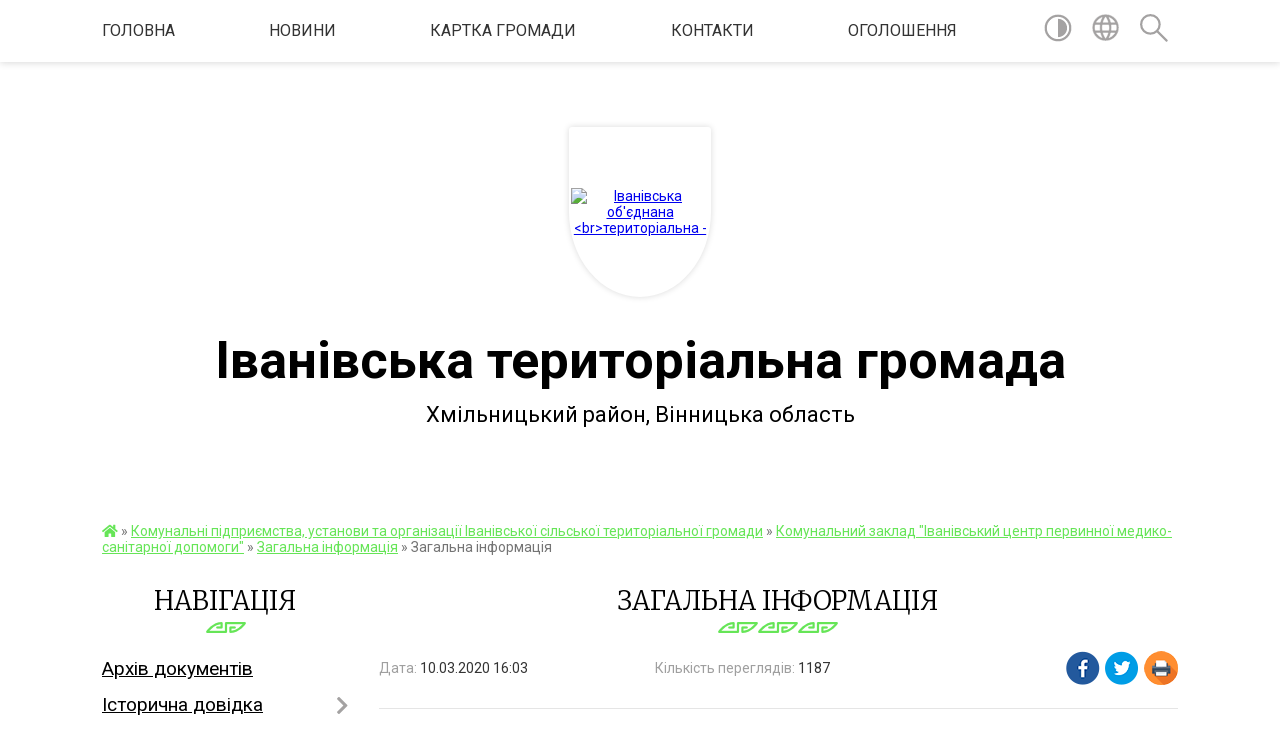

--- FILE ---
content_type: text/html; charset=UTF-8
request_url: https://ivaniv-gromada.gov.ua/news/1583849062/
body_size: 15232
content:
<!DOCTYPE html>
<html lang="uk">
<head>
	<!--[if IE]><meta http-equiv="X-UA-Compatible" content="IE=edge"><![endif]-->
	<meta charset="utf-8">
	<meta name="viewport" content="width=device-width, initial-scale=1">
	<!--[if IE]><script>
		document.createElement('header');
		document.createElement('nav');
		document.createElement('main');
		document.createElement('section');
		document.createElement('article');
		document.createElement('aside');
		document.createElement('footer');
		document.createElement('figure');
		document.createElement('figcaption');
	</script><![endif]-->
	<title>Загальна інформація | Іванівська територіальна громада Хмільницький район, Вінницька область</title>
	<meta name="description" content="Комунальне підприємство &amp;laquo;Іванівський центр первинної медико-санітарної допомоги&amp;raquo; Іванівської сільської ради є закладом охорони здоров&amp;rsquo;я &amp;ndash; комунальним унітарним некомерційним підприємством, що надає первинну медичну д">
	<meta name="keywords" content="Загальна, інформація, |, Іванівська, територіальна, громада, Хмільницький, район,, Вінницька, область">

	
		<meta property="og:image" content="https://rada.info/upload/users_files/04328565/gerb/e_AzA-1_3.png">
	<meta property="og:image:width" content="140">
	<meta property="og:image:height" content="140">
			<meta property="og:title" content="Загальна інформація">
			<meta property="og:description" content="Комунальне підприємство &amp;laquo;Іванівський центр первинної медико-санітарної допомоги&amp;raquo; Іванівської сільської ради є закладом охорони здоров&amp;rsquo;я &amp;ndash; комунальним унітарним некомерційним підприємством, що надає первинну медичну допомогу, здійснює управління медичним обслуговуванням&amp;nbsp; населення Іванівської об&amp;rsquo;єднаної територіальної громади та &amp;nbsp;вживає заходи з профілактики захворювань населення та підтримання громадського здоров&amp;rsquo;я.&amp;nbsp;
Підприємство створене за рішенням сесії Іванівської сільської ради від &amp;laquo;13&amp;raquo; червня &amp;nbsp;2019 року № 308 (19 сесія 7 скликання) відповідно до Закону України &amp;laquo;Про місцеве самоврядування в Україні&amp;raquo;, Комунальне підприємство &amp;laquo;Іванівський центр первинної медико-санітарної допомоги&amp;raquo; Іванівської сільської ради. До складу установи входять 2 амбулаторії загальної практики - сімейної медицини, які розташовані у селах Іванів та Гущинці та 2-х фельдшерських пунктів в селах Кам&amp;rsquo;яногірка та Слобідка Калинівського району Вінницької області">
			<meta property="og:type" content="article">
	<meta property="og:url" content="https://ivaniv-gromada.gov.ua/news/1583849062/">
		
		<link rel="apple-touch-icon" sizes="57x57" href="https://gromada.org.ua/apple-icon-57x57.png">
	<link rel="apple-touch-icon" sizes="60x60" href="https://gromada.org.ua/apple-icon-60x60.png">
	<link rel="apple-touch-icon" sizes="72x72" href="https://gromada.org.ua/apple-icon-72x72.png">
	<link rel="apple-touch-icon" sizes="76x76" href="https://gromada.org.ua/apple-icon-76x76.png">
	<link rel="apple-touch-icon" sizes="114x114" href="https://gromada.org.ua/apple-icon-114x114.png">
	<link rel="apple-touch-icon" sizes="120x120" href="https://gromada.org.ua/apple-icon-120x120.png">
	<link rel="apple-touch-icon" sizes="144x144" href="https://gromada.org.ua/apple-icon-144x144.png">
	<link rel="apple-touch-icon" sizes="152x152" href="https://gromada.org.ua/apple-icon-152x152.png">
	<link rel="apple-touch-icon" sizes="180x180" href="https://gromada.org.ua/apple-icon-180x180.png">
	<link rel="icon" type="image/png" sizes="192x192"  href="https://gromada.org.ua/android-icon-192x192.png">
	<link rel="icon" type="image/png" sizes="32x32" href="https://gromada.org.ua/favicon-32x32.png">
	<link rel="icon" type="image/png" sizes="96x96" href="https://gromada.org.ua/favicon-96x96.png">
	<link rel="icon" type="image/png" sizes="16x16" href="https://gromada.org.ua/favicon-16x16.png">
	<link rel="manifest" href="https://gromada.org.ua/manifest.json">
	<meta name="msapplication-TileColor" content="#ffffff">
	<meta name="msapplication-TileImage" content="https://gromada.org.ua/ms-icon-144x144.png">
	<meta name="theme-color" content="#ffffff">
	
	
		<meta name="robots" content="">
	
	<link href="https://fonts.googleapis.com/css?family=Merriweather:300|Roboto:400,400i,700,700i&amp;subset=cyrillic-ext" rel="stylesheet">

    <link rel="preload" href="https://cdnjs.cloudflare.com/ajax/libs/font-awesome/5.9.0/css/all.min.css" as="style">
	<link rel="stylesheet" href="https://cdnjs.cloudflare.com/ajax/libs/font-awesome/5.9.0/css/all.min.css" integrity="sha512-q3eWabyZPc1XTCmF+8/LuE1ozpg5xxn7iO89yfSOd5/oKvyqLngoNGsx8jq92Y8eXJ/IRxQbEC+FGSYxtk2oiw==" crossorigin="anonymous" referrerpolicy="no-referrer" />
    
	<link rel="preload" href="//gromada.org.ua/themes/pattern/css/styles_vip.css?v=2.38" as="style">
	<link rel="stylesheet" href="//gromada.org.ua/themes/pattern/css/styles_vip.css?v=2.38">
	<link rel="stylesheet" href="//gromada.org.ua/themes/pattern/css/28/theme_vip.css?v=1768544306">
	
		<!--[if lt IE 9]>
	<script src="https://oss.maxcdn.com/html5shiv/3.7.2/html5shiv.min.js"></script>
	<script src="https://oss.maxcdn.com/respond/1.4.2/respond.min.js"></script>
	<![endif]-->
	<!--[if gte IE 9]>
	<style type="text/css">
		.gradient { filter: none; }
	</style>
	<![endif]-->

</head>
<body class="">

	<a href="#top_menu" class="skip-link link" aria-label="Перейти до головного меню (Alt+1)" accesskey="1">Перейти до головного меню (Alt+1)</a>
	<a href="#left_menu" class="skip-link link" aria-label="Перейти до бічного меню (Alt+2)" accesskey="2">Перейти до бічного меню (Alt+2)</a>
    <a href="#main_content" class="skip-link link" aria-label="Перейти до головного вмісту (Alt+3)" accesskey="3">Перейти до текстового вмісту (Alt+3)</a>




	
	<section class="top_nav">
		<div class="wrap">
			<div class="row">
				<div class="grid-80">
					<nav class="main_menu" id="top_menu">
						<ul>
														<li class="">
								<a href="https://ivaniv-gromada.gov.ua/main/">Головна</a>
																							</li>
														<li class="">
								<a href="https://ivaniv-gromada.gov.ua/news/">Новини</a>
																							</li>
														<li class="">
								<a href="https://ivaniv-gromada.gov.ua/structure/">Картка громади</a>
																							</li>
														<li class="">
								<a href="https://ivaniv-gromada.gov.ua/feedback/">Контакти</a>
																							</li>
														<li class="">
								<a href="https://ivaniv-gromada.gov.ua/more_news/">Оголошення</a>
																							</li>
													</ul>
					</nav>
					&nbsp;
					<button class="menu-button" id="open-button"><i class="fas fa-bars"></i> Меню сайту</button>
				</div>
				<div class="grid-20">
					<nav class="special_menu">
						<ul>
															<li class="alt_link"><a href="#" title="Версія для людей з вадами зору" onclick="return set_special('5da97b1b209c06270f6c6a4d38fe0b7c438e8607');"><img class="svg ico" src="//gromada.org.ua/themes/pattern/img/ico/contrast_ico.svg"></a></li>
								<li class="translate_link"><a href="#" class="show_translate" title="Відкрити перекладач"><img class="svg ico" src="//gromada.org.ua/themes/pattern/img/ico/world_ico.svg"></a></li>
								<li><a href="#" class="show_search" title="Показати поле для пошуку"><img class="svg ico" src="//gromada.org.ua/themes/pattern/img/ico/search_ico.svg"></a></li>
													</ul>
					</nav>
					<form action="https://ivaniv-gromada.gov.ua/search/" class="search_form">
						<input type="text" name="q" value="" placeholder="Пошук..." aria-label="Введіть пошукову фразу" required>
						<button type="submit" name="search" value="y" aria-label="Здійснити пошук"><i class="fa fa-search"></i></button>
					</form>
					<div class="translate_block">
						<div id="google_translate_element"></div>
					</div>
				</div>
				<div class="clearfix"></div>
			</div>
		</div>
	</section>

	<header>
		<div class="wrap">
			<div class="logo">
				<a href="https://ivaniv-gromada.gov.ua/" id="logo" class="form_1">
					<img src="https://rada.info/upload/users_files/04328565/gerb/e_AzA-1_3.png" alt="Іванівська об'єднана &lt;br&gt;територіальна - ">
				</a>
			</div>
			<div class="title">
				<div class="slogan_1">Іванівська територіальна громада</div><br>
				<div class="slogan_2">Хмільницький район, Вінницька область</div>
			</div>
		</div>
	</header>

	<div class="wrap">
				
		<section class="bread_crumbs">
		<div xmlns:v="http://rdf.data-vocabulary.org/#"><a href="https://ivaniv-gromada.gov.ua/" title="Головна сторінка"><i class="fas fa-home"></i></a> &raquo; <a href="https://ivaniv-gromada.gov.ua/komunalni-zakladi-15-36-33-10-03-2020/">Комунальні підприємства, установи та організації Іванівської сільської територіальної громади</a> &raquo; <a href="https://ivaniv-gromada.gov.ua/komunalnij-zaklad-ivanivskij-centr-pervinnoi-medikosanitarnoi-dopomogi-15-39-35-10-03-2020/">Комунальний заклад "Іванівський центр первинної медико-санітарної допомоги"</a> &raquo; <a href="https://ivaniv-gromada.gov.ua/zagalna-informaciya-16-02-53-10-03-2020/" aria-current="page">Загальна інформація</a>  &raquo; <span>Загальна інформація</span></div>
	</section>
	
	<section class="center_block">
		<div class="row">
			<div class="grid-25 fr">
				<aside>
				
									
					<div class="sidebar_title" id="left_menu">Навігація</div>
					
					<nav class="sidebar_menu">
						<ul>
														<li class="">
								<a href="https://ivaniv-gromada.gov.ua/docs/">Архів документів</a>
																							</li>
														<li class=" has-sub">
								<a href="https://ivaniv-gromada.gov.ua/istorichna-dovidka-19-42-12-12-02-2018/">Історична довідка</a>
																<button onclick="return show_next_level(this);" aria-label="Показати підменю"></button>
																								<ul>
																		<li class="">
										<a href="https://ivaniv-gromada.gov.ua/opis-gerba-ivanivskoi-silskoi-otg-12-45-48-26-02-2018/">Опис герба Іванівської сільської ОТГ</a>
																													</li>
																		<li class="">
										<a href="https://ivaniv-gromada.gov.ua/sguschinci-19-44-27-12-02-2018/">с.Гущинці</a>
																													</li>
																		<li class="">
										<a href="https://ivaniv-gromada.gov.ua/sivaniv-19-43-59-12-02-2018/">с.Іванів та с.Слобідка</a>
																													</li>
																		<li class="">
										<a href="https://ivaniv-gromada.gov.ua/skamyanogirka-19-46-27-12-02-2018/">с.Кам'яногірка</a>
																													</li>
																		<li class="">
										<a href="https://ivaniv-gromada.gov.ua/szhigalivka-11-33-01-20-01-2020/">с.Жигалівка</a>
																													</li>
																		<li class="">
										<a href="https://ivaniv-gromada.gov.ua/suladivka-12-27-32-30-11-2020/">с.Уладівка</a>
																													</li>
																		<li class="">
										<a href="https://ivaniv-gromada.gov.ua/sivanopil-12-28-08-30-11-2020/">с.Іванопіль</a>
																													</li>
																		<li class="">
										<a href="https://ivaniv-gromada.gov.ua/smatyashivka-12-28-33-30-11-2020/">с.Матяшівка</a>
																													</li>
																		<li class="">
										<a href="https://ivaniv-gromada.gov.ua/smajdan-bobrik-12-28-59-30-11-2020/">с.Майдан Бобрик</a>
																													</li>
																		<li class="">
										<a href="https://ivaniv-gromada.gov.ua/spikivska-slobidka-12-29-23-30-11-2020/">с.Пиківська Слобідка</a>
																													</li>
																		<li class="">
										<a href="https://ivaniv-gromada.gov.ua/spikiv-12-29-46-30-11-2020/">с.Пиків</a>
																													</li>
																		<li class="">
										<a href="https://ivaniv-gromada.gov.ua/sshepiivka-12-30-11-30-11-2020/">с.Шепіївка</a>
																													</li>
																		<li class="">
										<a href="https://ivaniv-gromada.gov.ua/sbajkivka-12-30-44-30-11-2020/">с.Байківка</a>
																													</li>
																		<li class="">
										<a href="https://ivaniv-gromada.gov.ua/sgrushkivci-12-31-06-30-11-2020/">с.Грушківці</a>
																													</li>
																		<li class="">
										<a href="https://ivaniv-gromada.gov.ua/osobistosti-16-40-08-06-02-2020/">Особистості</a>
																													</li>
																										</ul>
															</li>
														<li class="">
								<a href="https://ivaniv-gromada.gov.ua/pasport-gromadi-19-40-27-12-02-2018/">Паспорт громади</a>
																							</li>
														<li class="">
								<a href="https://ivaniv-gromada.gov.ua/golova-22-06-34-05-02-2018/">Голова громади</a>
																							</li>
														<li class="">
								<a href="https://ivaniv-gromada.gov.ua/pracivniki-15-54-49-02-02-2018/">Структура апарату та виконавчих органів сільської ради</a>
																							</li>
														<li class="">
								<a href="https://ivaniv-gromada.gov.ua/reglament-ivanivskoi-silskoi-radi-16-05-07-02-03-2021/">РЕГЛАМЕНТ Іванівської сільської ради</a>
																							</li>
														<li class="">
								<a href="https://ivaniv-gromada.gov.ua/deputati-15-53-03-02-02-2018/">Депутатський склад</a>
																							</li>
														<li class="">
								<a href="https://ivaniv-gromada.gov.ua/postijni-komisii-silskoi-radi-19-49-15-12-02-2018/">Постійні комісії сільської ради</a>
																							</li>
														<li class="">
								<a href="https://ivaniv-gromada.gov.ua/vikonavchij-komitet-silskoi-radi-19-50-20-12-02-2018/">Виконавчий комітет сільської ради</a>
																							</li>
														<li class="">
								<a href="https://ivaniv-gromada.gov.ua/ochischennya-vladi-13-20-13-12-03-2018/">Очищення влади</a>
																							</li>
														<li class=" has-sub">
								<a href="https://ivaniv-gromada.gov.ua/regulyatorna-politika-10-39-50-15-02-2019/">Регуляторна політика</a>
																<button onclick="return show_next_level(this);" aria-label="Показати підменю"></button>
																								<ul>
																		<li class="">
										<a href="https://ivaniv-gromada.gov.ua/plani-12-50-32-10-12-2019/">Плани</a>
																													</li>
																		<li class="">
										<a href="https://ivaniv-gromada.gov.ua/proekti-rishen-10-50-04-12-02-2020/">Проєкти рішень</a>
																													</li>
																		<li class="">
										<a href="https://ivaniv-gromada.gov.ua/povidomlennya-10-16-49-06-02-2020/">Повідомлення</a>
																													</li>
																		<li class="">
										<a href="https://ivaniv-gromada.gov.ua/regulyatorni-akti-10-53-03-16-11-2021/">Регуляторні акти</a>
																													</li>
																										</ul>
															</li>
														<li class=" has-sub">
								<a href="https://ivaniv-gromada.gov.ua/bjudzhet-11-51-45-04-07-2018/">БЮДЖЕТ</a>
																<button onclick="return show_next_level(this);" aria-label="Показати підменю"></button>
																								<ul>
																		<li class=" has-sub">
										<a href="https://ivaniv-gromada.gov.ua/vikonkom-12-40-39-23-05-2019/">Виконком</a>
																				<button onclick="return show_next_level(this);" aria-label="Показати підменю"></button>
																														<ul>
																						<li><a href="https://ivaniv-gromada.gov.ua/2020-rik-10-12-24-28-02-2020/">2020 рік</a></li>
																						<li><a href="https://ivaniv-gromada.gov.ua/2021-10-45-44-14-05-2021/">2021 рік</a></li>
																						<li><a href="https://ivaniv-gromada.gov.ua/2022-rik-09-11-39-31-05-2022/">2022 рік</a></li>
																						<li><a href="https://ivaniv-gromada.gov.ua/2023-rik-10-36-15-29-12-2022/">2023 рік</a></li>
																						<li><a href="https://ivaniv-gromada.gov.ua/2025-rik-14-01-30-11-02-2025/">2025 рік</a></li>
																						<li><a href="https://ivaniv-gromada.gov.ua/2024-rik-14-24-56-13-08-2024/">2024 рік</a></li>
																																</ul>
																			</li>
																		<li class=" has-sub">
										<a href="https://ivaniv-gromada.gov.ua/sesii-12-41-01-23-05-2019/">Сесії</a>
																				<button onclick="return show_next_level(this);" aria-label="Показати підменю"></button>
																														<ul>
																						<li><a href="https://ivaniv-gromada.gov.ua/2022-rik-09-40-30-03-02-2022/">2022 рік</a></li>
																						<li><a href="https://ivaniv-gromada.gov.ua/2021-08-56-48-16-02-2021/">2021</a></li>
																						<li><a href="https://ivaniv-gromada.gov.ua/2023-rik-10-35-42-29-12-2022/">2023 рік</a></li>
																						<li><a href="https://ivaniv-gromada.gov.ua/2024-rik-10-48-32-09-02-2024/">2024 рік</a></li>
																						<li><a href="https://ivaniv-gromada.gov.ua/2025-rik-14-43-21-13-01-2025/">2025 рік</a></li>
																																</ul>
																			</li>
																		<li class=" has-sub">
										<a href="https://ivaniv-gromada.gov.ua/prognoz-miscevogo-bjudzhetu-14-45-33-23-07-2019/">Прогноз місцевого бюджету</a>
																				<button onclick="return show_next_level(this);" aria-label="Показати підменю"></button>
																														<ul>
																						<li><a href="https://ivaniv-gromada.gov.ua/2021-rik-12-34-56-14-09-2021/">2021 рік</a></li>
																						<li><a href="https://ivaniv-gromada.gov.ua/2025-rik-12-37-56-22-08-2025/">2025 рік</a></li>
																																</ul>
																			</li>
																		<li class=" has-sub">
										<a href="https://ivaniv-gromada.gov.ua/instrukcii-z-pidgotovki-bjudzhetnih-zapitiv-14-46-12-23-07-2019/">Інструкції з підготовки бюджетних запитів</a>
																				<button onclick="return show_next_level(this);" aria-label="Показати підменю"></button>
																														<ul>
																						<li><a href="https://ivaniv-gromada.gov.ua/2025-rik-08-56-19-19-08-2025/">2025 рік</a></li>
																																</ul>
																			</li>
																		<li class=" has-sub">
										<a href="https://ivaniv-gromada.gov.ua/bjudzhetni-zapiti-14-48-59-23-07-2019/">Бюджетні запити</a>
																				<button onclick="return show_next_level(this);" aria-label="Показати підменю"></button>
																														<ul>
																						<li><a href="https://ivaniv-gromada.gov.ua/2021-09-09-59-16-02-2021/">2021</a></li>
																																</ul>
																			</li>
																		<li class=" has-sub">
										<a href="https://ivaniv-gromada.gov.ua/rishennya-pro-miscevij-bjudzhet-14-49-39-23-07-2019/">Рішення про місцевий бюджет</a>
																				<button onclick="return show_next_level(this);" aria-label="Показати підменю"></button>
																														<ul>
																						<li><a href="https://ivaniv-gromada.gov.ua/2023-rik-10-27-35-29-12-2022/">2023 рік</a></li>
																						<li><a href="https://ivaniv-gromada.gov.ua/2026-12-53-57-23-12-2025/">2026</a></li>
																						<li><a href="https://ivaniv-gromada.gov.ua/2025-rik-09-28-40-27-12-2024/">2025 рік</a></li>
																						<li><a href="https://ivaniv-gromada.gov.ua/2024-11-25-21-02-01-2024/">2024</a></li>
																																</ul>
																			</li>
																		<li class=" has-sub">
										<a href="https://ivaniv-gromada.gov.ua/rishennya-pro-vnesennya-zmin-do-bjudzhetu-14-50-27-23-07-2019/">Рішення про внесення змін до бюджету</a>
																				<button onclick="return show_next_level(this);" aria-label="Показати підменю"></button>
																														<ul>
																						<li><a href="https://ivaniv-gromada.gov.ua/2023-rik-10-36-43-29-12-2022/">2023 рік</a></li>
																																</ul>
																			</li>
																		<li class=" has-sub">
										<a href="https://ivaniv-gromada.gov.ua/pasporti-bjudzhetnih-program-14-31-25-16-04-2019/">Паспорти бюджетних програм</a>
																				<button onclick="return show_next_level(this);" aria-label="Показати підменю"></button>
																														<ul>
																						<li><a href="https://ivaniv-gromada.gov.ua/2022-rik-15-45-43-18-03-2022/">2022 рік</a></li>
																						<li><a href="https://ivaniv-gromada.gov.ua/2021-08-30-32-16-02-2021/">2021 рік</a></li>
																						<li><a href="https://ivaniv-gromada.gov.ua/zmini-do-pasportiv-bjudzhetnih-program-na-2025-rik-15-48-05-06-02-2025/">Зміни до паспортів бюджетних програм на 2025 рік</a></li>
																						<li><a href="https://ivaniv-gromada.gov.ua/2025-rik-10-38-47-24-01-2025/">2025 рік</a></li>
																						<li><a href="https://ivaniv-gromada.gov.ua/2023-rik-16-25-55-31-01-2023/">2023 рік</a></li>
																						<li><a href="https://ivaniv-gromada.gov.ua/2024-rik-14-21-36-01-02-2024/">2024 рік</a></li>
																						<li><a href="https://ivaniv-gromada.gov.ua/zmini-do-pasportiv-bjudzhetnih-program-na-2023-rik-16-41-34-31-01-2023/">Зміни до паспортів бюджетних програм на 2023 рік</a></li>
																						<li><a href="https://ivaniv-gromada.gov.ua/zmini-do-pasportiv-bjudzhetnih-program-na-2024-rik-09-42-31-19-02-2024/">Зміни до паспортів бюджетних програм на 2024 рік</a></li>
																																</ul>
																			</li>
																		<li class=" has-sub">
										<a href="https://ivaniv-gromada.gov.ua/zviti-pro-vikonannya-pasportiv-bjudzhetnih-program-14-54-46-23-07-2019/">Звіти про виконання паспортів бюджетних програм</a>
																				<button onclick="return show_next_level(this);" aria-label="Показати підменю"></button>
																														<ul>
																						<li><a href="https://ivaniv-gromada.gov.ua/2024-rik-10-20-30-06-03-2025/">2024 рік</a></li>
																						<li><a href="https://ivaniv-gromada.gov.ua/2022-rik-09-57-21-10-03-2023/">2022 рік</a></li>
																						<li><a href="https://ivaniv-gromada.gov.ua/2023-rik-10-34-47-08-03-2024/">2023 рік</a></li>
																																</ul>
																			</li>
																		<li class="">
										<a href="https://ivaniv-gromada.gov.ua/zviti-golovnih-rozporyadnikiv-koshtiv-14-57-20-23-07-2019/">Звіти головних розпорядників коштів</a>
																													</li>
																		<li class="">
										<a href="https://ivaniv-gromada.gov.ua/perelik-rozporyadnikiv-bjudzhetnih-koshtiv-14-59-02-23-07-2019/">Перелік розпорядників бюджетних коштів</a>
																													</li>
																		<li class="">
										<a href="https://ivaniv-gromada.gov.ua/posilannya-na-kabineti-rozporyadnikiv-koshtiv-na-portali-edata-14-59-59-23-07-2019/">Посилання на кабінети розпорядників коштів на порталі Є-дата</a>
																													</li>
																		<li class=" has-sub">
										<a href="https://ivaniv-gromada.gov.ua/vikonannya-bjudzhetu-11-30-13-04-07-2019/">Виконання бюджету</a>
																				<button onclick="return show_next_level(this);" aria-label="Показати підменю"></button>
																														<ul>
																						<li><a href="https://ivaniv-gromada.gov.ua/2022-rik-11-08-33-07-02-2022/">2022 рік</a></li>
																						<li><a href="https://ivaniv-gromada.gov.ua/2021-rik-13-52-13-09-02-2021/">2021 рік</a></li>
																						<li><a href="https://ivaniv-gromada.gov.ua/2020-rik-13-52-38-09-02-2021/">2020 рік</a></li>
																						<li><a href="https://ivaniv-gromada.gov.ua/2023-rik-11-10-59-12-07-2023/">2023 рік</a></li>
																						<li><a href="https://ivaniv-gromada.gov.ua/2024-rik-09-34-28-08-07-2024/">2024 рік</a></li>
																						<li><a href="https://ivaniv-gromada.gov.ua/2025-rik-10-55-00-11-03-2025/">2025 рік</a></li>
																																</ul>
																			</li>
																		<li class=" has-sub">
										<a href="https://ivaniv-gromada.gov.ua/programa-socialnoekonomichnogo-rozvitku-15-14-01-23-07-2019/">Програма соціально-економічного розвитку</a>
																				<button onclick="return show_next_level(this);" aria-label="Показати підменю"></button>
																														<ul>
																						<li><a href="https://ivaniv-gromada.gov.ua/2023-rik-15-55-03-25-01-2023/">2023 рік</a></li>
																						<li><a href="https://ivaniv-gromada.gov.ua/2026-rik-16-24-02-23-12-2025/">2026 рік</a></li>
																						<li><a href="https://ivaniv-gromada.gov.ua/2025-rik-09-34-26-27-12-2024/">2025 рік</a></li>
																						<li><a href="https://ivaniv-gromada.gov.ua/2024-rik-11-31-00-02-01-2024/">2024 рік</a></li>
																																</ul>
																			</li>
																		<li class="">
										<a href="https://ivaniv-gromada.gov.ua/ocinka-efektivnosti-bjudzhetnih-program-15-12-19-23-07-2019/">Оцінка ефективності бюджетних програм</a>
																													</li>
																		<li class=" has-sub">
										<a href="https://ivaniv-gromada.gov.ua/miscevi-programi-15-14-23-23-07-2019/">Місцеві програми</a>
																				<button onclick="return show_next_level(this);" aria-label="Показати підменю"></button>
																														<ul>
																						<li><a href="https://ivaniv-gromada.gov.ua/programi-na-20222024-roki-10-32-54-26-01-2023/">Програми на 2022-2024 роки</a></li>
																						<li><a href="https://ivaniv-gromada.gov.ua/programi-na-20252027-roki-15-11-59-18-08-2025/">Програми на 2025-2027 роки</a></li>
																																</ul>
																			</li>
																		<li class=" has-sub">
										<a href="https://ivaniv-gromada.gov.ua/nakazi-11-16-07-25-02-2022/">Накази</a>
																				<button onclick="return show_next_level(this);" aria-label="Показати підменю"></button>
																														<ul>
																						<li><a href="https://ivaniv-gromada.gov.ua/2022-rik-11-18-24-25-02-2022/">2022 рік</a></li>
																						<li><a href="https://ivaniv-gromada.gov.ua/2023-rik-16-11-07-25-01-2023/">2023 рік</a></li>
																						<li><a href="https://ivaniv-gromada.gov.ua/2025-rik-08-13-36-24-01-2025/">2025 рік</a></li>
																						<li><a href="https://ivaniv-gromada.gov.ua/2024-rik-11-20-04-23-01-2024/">2024 рік</a></li>
																						<li><a href="https://ivaniv-gromada.gov.ua/2021-rik-11-47-15-15-08-2023/">2021 рік</a></li>
																																</ul>
																			</li>
																		<li class=" has-sub">
										<a href="https://ivaniv-gromada.gov.ua/sluzhbove-rozporyadzhennya-10-17-41-26-03-2021/">Службове розпорядження</a>
																				<button onclick="return show_next_level(this);" aria-label="Показати підменю"></button>
																														<ul>
																						<li><a href="https://ivaniv-gromada.gov.ua/2021-rik-10-11-58-07-06-2021/">2021 рік</a></li>
																																</ul>
																			</li>
																		<li class="">
										<a href="https://ivaniv-gromada.gov.ua/bjudzhet-prostimi-slovami-12-08-51-29-12-2020/">БЮДЖЕТ ПРОСТИМИ СЛОВАМИ</a>
																													</li>
																										</ul>
															</li>
														<li class=" has-sub">
								<a href="https://ivaniv-gromada.gov.ua/socialnogumanitranij-viddil-21-08-24-30-08-2019/">Відділ освіти, культури, молоді та спорту</a>
																<button onclick="return show_next_level(this);" aria-label="Показати підменю"></button>
																								<ul>
																		<li class="">
										<a href="https://ivaniv-gromada.gov.ua/rozporyadzhennya-21-09-36-30-08-2019/">Розпорядження</a>
																													</li>
																		<li class=" has-sub">
										<a href="https://ivaniv-gromada.gov.ua/zakladi-doshkilnoi-osviti-14-36-21-30-11-2020/">Заклади дошкільної освіти</a>
																				<button onclick="return show_next_level(this);" aria-label="Показати підменю"></button>
																														<ul>
																						<li><a href="https://ivaniv-gromada.gov.ua/zdo-romashka-sslobidka-14-52-33-30-11-2020/">ЗДО "Ромашка" с.Слобідка</a></li>
																						<li><a href="https://ivaniv-gromada.gov.ua/dnz-malyatko-sivaniv-14-53-48-30-11-2020/">ЗДО "Малятко" с.Іванів</a></li>
																						<li><a href="https://ivaniv-gromada.gov.ua/dnz-teremok-sguschinci-14-54-27-30-11-2020/">ЗДО "Теремок" с.Гущинці</a></li>
																						<li><a href="https://ivaniv-gromada.gov.ua/dnz-vinochok-spikiv-15-03-30-30-11-2020/">ЗДО "Віночок" с.Пиків</a></li>
																						<li><a href="https://ivaniv-gromada.gov.ua/dnz-malyatko-suladivka-15-09-38-30-11-2020/">ЗДО "Малятко" с.Уладівка</a></li>
																						<li><a href="https://ivaniv-gromada.gov.ua/dnz-metelik-suladivka-15-10-20-30-11-2020/">ЗДО "Метелик" с.Уладівка</a></li>
																																</ul>
																			</li>
																		<li class=" has-sub">
										<a href="https://ivaniv-gromada.gov.ua/zakladi-zagalnoi-serednoi-osviti-14-38-39-30-11-2020/">Заклади загальної середньої освіти</a>
																				<button onclick="return show_next_level(this);" aria-label="Показати підменю"></button>
																														<ul>
																						<li><a href="https://ivaniv-gromada.gov.ua/zosh-iiiist-sivaniv-14-59-24-30-11-2020/">Ліцей с. Іванів</a></li>
																						<li><a href="https://ivaniv-gromada.gov.ua/guschinecka-zosh-iiiist-14-58-59-30-11-2020/">Ліцей с. Гущинці</a></li>
																						<li><a href="https://ivaniv-gromada.gov.ua/zosh-iiiist-suladivka-15-11-52-30-11-2020/">Ліцей с.Уладівка</a></li>
																						<li><a href="https://ivaniv-gromada.gov.ua/zosh-iiiist-sspikiv-15-06-16-30-11-2020/">Ліцей с.Пиків</a></li>
																						<li><a href="https://ivaniv-gromada.gov.ua/zosh-iiist-sslobidka-15-00-07-30-11-2020/">Гімназія с.Слобідка</a></li>
																						<li><a href="https://ivaniv-gromada.gov.ua/zosh-iiist-sivanopil-15-12-23-30-11-2020/">Гімназія с.Іванопіль</a></li>
																						<li><a href="https://ivaniv-gromada.gov.ua/nvk-zosh-iii-stdoshkilnij-navchalnij-zaklad-sgrushkivci-15-07-35-30-11-2020/">Гімназія з дошкільним підрозділом с.Грушківці</a></li>
																																</ul>
																			</li>
																		<li class="">
										<a href="https://ivaniv-gromada.gov.ua/zakladi-kulturi-15-15-31-30-11-2020/">Заклади культури</a>
																													</li>
																		<li class="">
										<a href="https://ivaniv-gromada.gov.ua/biblioteki-15-16-32-30-11-2020/">Бібліотеки</a>
																													</li>
																										</ul>
															</li>
														<li class=" has-sub">
								<a href="https://ivaniv-gromada.gov.ua/viddil-socialnogo-zahistu-naselennya-ta-ohoroni-zdorovya-15-03-10-16-01-2023/">Відділ соціального захисту та охорони здоров`я</a>
																<button onclick="return show_next_level(this);" aria-label="Показати підменю"></button>
																								<ul>
																		<li class="">
										<a href="https://ivaniv-gromada.gov.ua/programi-11-24-33-29-01-2024/">Програми</a>
																													</li>
																		<li class="">
										<a href="https://ivaniv-gromada.gov.ua/polozhennya-pro-viddil-socialnogo-zahistu-ta-ohoroni-zdorovya-15-12-53-16-01-2023/">Положення про відділ соціального захисту та охорони здоров`я</a>
																													</li>
																		<li class="">
										<a href="https://ivaniv-gromada.gov.ua/posadovi-instrukcii-15-19-11-16-01-2023/">Посадові інструкції</a>
																													</li>
																		<li class="">
										<a href="https://ivaniv-gromada.gov.ua/rishennya-pro-stvorennya-viddilu-15-23-26-16-01-2023/">Рішення про створення відділу</a>
																													</li>
																										</ul>
															</li>
														<li class=" has-sub">
								<a href="https://ivaniv-gromada.gov.ua/socialnij-zahist-09-53-13-08-07-2022/">Соціальний захист</a>
																<button onclick="return show_next_level(this);" aria-label="Показати підменю"></button>
																								<ul>
																		<li class="">
										<a href="https://ivaniv-gromada.gov.ua/protidiya-torgivli-ljudmi-09-53-50-08-07-2022/">Протидія торгівлі людьми</a>
																													</li>
																										</ul>
															</li>
														<li class=" has-sub">
								<a href="https://ivaniv-gromada.gov.ua/sluzhba-u-spravah-ditej-14-54-32-24-03-2021/">Служба у справах дітей</a>
																<button onclick="return show_next_level(this);" aria-label="Показати підменю"></button>
																								<ul>
																		<li class="">
										<a href="https://ivaniv-gromada.gov.ua/struktura-zavdannya-funkcii-14-55-25-24-03-2021/">Структура, завдання, функції</a>
																													</li>
																		<li class=" has-sub">
										<a href="https://ivaniv-gromada.gov.ua/vazhliva-informaciya-14-55-50-24-03-2021/">Важлива інформація</a>
																				<button onclick="return show_next_level(this);" aria-label="Показати підменю"></button>
																														<ul>
																						<li><a href="https://ivaniv-gromada.gov.ua/vidpovidalnist-batkiv-14-58-46-24-03-2021/">ВІДПОВІДАЛЬНІСТЬ БАТЬКІВ</a></li>
																						<li><a href="https://ivaniv-gromada.gov.ua/dityachij-budinok-simejnogo-tipu-14-59-51-24-03-2021/">Дитячий будинок сімейного типу</a></li>
																						<li><a href="https://ivaniv-gromada.gov.ua/zhittya-ditej-pislya-rozluchennya-batkiv-15-01-30-24-03-2021/">ЖИТТЯ ДІТЕЙ ПІСЛЯ РОЗЛУЧЕННЯ БАТЬКІВ</a></li>
																						<li><a href="https://ivaniv-gromada.gov.ua/nastavnictvo-nad-ditmisirotami-ta-ditmi-pozbavlenih-batkivskogo-pikluvannya-15-02-29-24-03-2021/">Наставництво над дітьми-сиротами та дітьми позбавлених батьківського піклування</a></li>
																						<li><a href="https://ivaniv-gromada.gov.ua/opikapikluvannya-15-03-20-24-03-2021/">Опіка/піклування</a></li>
																						<li><a href="https://ivaniv-gromada.gov.ua/patronatna-simya-dlya-ditini-15-04-18-24-03-2021/">Патронатна сім'я для дитини</a></li>
																						<li><a href="https://ivaniv-gromada.gov.ua/prijomna-simya-15-05-48-24-03-2021/">Прийомна сім'я</a></li>
																						<li><a href="https://ivaniv-gromada.gov.ua/protidiya-bulingu-v-dityachomu-seredovischi-15-06-40-24-03-2021/">Протидія булінгу в дитячому середовищі</a></li>
																						<li><a href="https://ivaniv-gromada.gov.ua/socialnij-zahist-ditejsirit-ta-ditej-pozbavlenih-batkivskogo-pikluvannya-15-07-32-24-03-2021/">Соціальний захист дітей-сиріт та дітей, позбавлених батьківського піклування</a></li>
																						<li><a href="https://ivaniv-gromada.gov.ua/status-postrazhdalih-vid-voennih-dij-ta-zbrojnih-konfliktiv-15-08-55-24-03-2021/">СТАТУС ПОСТРАЖДАЛИХ ВІД ВОЄННИХ ДІЙ ТА ЗБРОЙНИХ КОНФЛІКТІВ</a></li>
																																</ul>
																			</li>
																		<li class="">
										<a href="https://ivaniv-gromada.gov.ua/novini-14-56-13-24-03-2021/">НОВИНИ</a>
																													</li>
																										</ul>
															</li>
														<li class=" has-sub">
								<a href="https://ivaniv-gromada.gov.ua/bezbar’ernist-10-30-19-27-03-2025/">Безбар’єрність</a>
																<button onclick="return show_next_level(this);" aria-label="Показати підменю"></button>
																								<ul>
																		<li class="">
										<a href="https://ivaniv-gromada.gov.ua/misceva-rada-bezbar’ernosti-10-31-04-27-03-2025/">Місцева Рада безбар’єрності</a>
																													</li>
																		<li class="">
										<a href="https://ivaniv-gromada.gov.ua/bezbar’ernij-marshrut-s-ivaniv-10-31-42-27-03-2025/">Безбар’єрний маршрут с. Іванів</a>
																													</li>
																										</ul>
															</li>
														<li class=" has-sub">
								<a href="https://ivaniv-gromada.gov.ua/videozapisi-zasidan-15-04-01-16-10-2024/">Відеозаписи засідань</a>
																<button onclick="return show_next_level(this);" aria-label="Показати підменю"></button>
																								<ul>
																		<li class="">
										<a href="https://ivaniv-gromada.gov.ua/postijna-komisiya-z-pitan-reglamentu-deputatskoi-diyalnosti-vzaemodii-z-organami-vikonavchoi-vladi-z-pitan-ohoroni-prav-ljudini-15-09-28-16-10-2024/">Постійна комісія з питань регламенту, депутатської діяльності, взаємодії з органами виконавчої влади з питань охорони прав людини</a>
																													</li>
																		<li class="">
										<a href="https://ivaniv-gromada.gov.ua/postijna-komisiya-z-pitan-planuvannya-finansiv-i-bjudzhetu-upravlinnya-komunalnim-majnom-to-gospodarstvom-socialnoekonomichnogo-rozvitku-15-11-04-16-10-2024/">Постійна комісія з питань планування фінансів і бюджету, управління комунальним майном то господарством, соціально-економічного розвитку</a>
																													</li>
																		<li class="">
										<a href="https://ivaniv-gromada.gov.ua/postijna-komisiya-z-pitan-osviti-kulturi-molodi-ta-sportu-15-12-07-16-10-2024/">Постійна комісія з питань освіти, культури, молоді та спорту</a>
																													</li>
																		<li class="">
										<a href="https://ivaniv-gromada.gov.ua/postijna-komisiya-z-pitan-socialnogo-zahistu-naselennya-ohoroni-zdorov’ya-materinstva-i-ditinstva-roboti-z-veteranami-15-13-30-16-10-2024/">Постійна комісія з питань соціального захисту населення, охорони здоров’я, материнства і дитинства, роботи з ветеранами</a>
																													</li>
																		<li class="">
										<a href="https://ivaniv-gromada.gov.ua/postijna-komisiya-z-pitan-reguljuvannya-ta-reformuvannya-zemelnih-vidnosin-ohoroni-prirodi-ekologii-blagoustroju-15-15-06-16-10-2024/">Постійна комісія з питань регулювання та реформування земельних відносин, охорони природи, екології, благоустрою</a>
																													</li>
																		<li class="">
										<a href="https://ivaniv-gromada.gov.ua/sesii-ivanivskoi-silskoi-radi-10-21-01-08-11-2024/">Сесії Іванівської сільської ради</a>
																													</li>
																										</ul>
															</li>
														<li class="">
								<a href="https://ivaniv-gromada.gov.ua/rozporyadzhennya-golovi-10-49-03-02-10-2024/">Розпорядження голови</a>
																							</li>
														<li class=" has-sub">
								<a href="https://ivaniv-gromada.gov.ua/cnap-12-36-27-02-08-2024/">ЦНАП</a>
																<button onclick="return show_next_level(this);" aria-label="Показати підменю"></button>
																								<ul>
																		<li class="">
										<a href="https://ivaniv-gromada.gov.ua/eveteran-09-20-07-01-05-2025/">Є-Ветеран</a>
																													</li>
																		<li class="">
										<a href="https://ivaniv-gromada.gov.ua/kontakti-14-32-57-25-03-2025/">Контакти</a>
																													</li>
																		<li class="">
										<a href="https://ivaniv-gromada.gov.ua/perelik-poslug-12-40-00-02-08-2024/">Перелік послуг</a>
																													</li>
																		<li class="">
										<a href="https://ivaniv-gromada.gov.ua/grafik-roboti-12-41-37-02-08-2024/">Графік роботи</a>
																													</li>
																		<li class="">
										<a href="https://ivaniv-gromada.gov.ua/viddaleni-robochi-miscya-12-42-20-02-08-2024/">Віддалені робочі місця</a>
																													</li>
																		<li class="">
										<a href="https://ivaniv-gromada.gov.ua/polozhennya-pro-viddil-12-42-59-02-08-2024/">Положення про відділ</a>
																													</li>
																		<li class="">
										<a href="https://ivaniv-gromada.gov.ua/reglament-viddilu-12-43-29-02-08-2024/">Регламент відділу</a>
																													</li>
																										</ul>
															</li>
														<li class=" has-sub">
								<a href="https://ivaniv-gromada.gov.ua/publichni-zakupivli-16-59-25-14-08-2023/">Публічні закупівлі</a>
																<button onclick="return show_next_level(this);" aria-label="Показати підменю"></button>
																								<ul>
																		<li class="">
										<a href="https://ivaniv-gromada.gov.ua/dorogi-16-59-49-14-08-2023/">Дороги</a>
																													</li>
																										</ul>
															</li>
														<li class="">
								<a href="https://ivaniv-gromada.gov.ua/publichni-investicii-09-01-10-12-09-2025/">Публічні інвестиції</a>
																							</li>
														<li class="">
								<a href="https://ivaniv-gromada.gov.ua/cifrova-informatizaciya-12-43-51-06-10-2025/">Цифрова інформатизація</a>
																							</li>
														<li class="active has-sub">
								<a href="https://ivaniv-gromada.gov.ua/komunalni-zakladi-15-36-33-10-03-2020/">Комунальні підприємства, установи та організації Іванівської сільської територіальної громади</a>
																<button onclick="return show_next_level(this);" aria-label="Показати підменю"></button>
																								<ul>
																		<li class=" has-sub">
										<a href="https://ivaniv-gromada.gov.ua/komunalna-ustanova-centr-nadannya-socialnih-poslug-ivanivskoi-silskoi-radi-08-45-22-13-02-2023/">Комунальна установа "Центр надання соціальних послуг Іванівської сільської ради"</a>
																				<button onclick="return show_next_level(this);" aria-label="Показати підменю"></button>
																														<ul>
																						<li><a href="https://ivaniv-gromada.gov.ua/zagalna-informaciya-08-48-15-13-02-2023/">Загальна інформація</a></li>
																						<li><a href="https://ivaniv-gromada.gov.ua/polozhennya-pro-centr-nadannya-socialnih-poslug-ivanivskoi-silskoi-radi-09-06-16-13-02-2023/">ПОЛОЖЕННЯ про Центр надання соціальних послуг Іванівської сільської ради</a></li>
																						<li><a href="https://ivaniv-gromada.gov.ua/zviti-10-59-30-02-04-2025/">Звіти</a></li>
																																</ul>
																			</li>
																		<li class="active has-sub">
										<a href="https://ivaniv-gromada.gov.ua/komunalnij-zaklad-ivanivskij-centr-pervinnoi-medikosanitarnoi-dopomogi-15-39-35-10-03-2020/">Комунальний заклад "Іванівський центр первинної медико-санітарної допомоги"</a>
																				<button onclick="return show_next_level(this);" aria-label="Показати підменю"></button>
																														<ul>
																						<li class="active"><a href="https://ivaniv-gromada.gov.ua/zagalna-informaciya-16-02-53-10-03-2020/">Загальна інформація</a></li>
																						<li><a href="https://ivaniv-gromada.gov.ua/grafik-roboti-pidrozdiliv-16-03-34-10-03-2020/">Адреси, контакти та розпорядок роботи</a></li>
																						<li><a href="https://ivaniv-gromada.gov.ua/rekviziti-16-13-02-10-03-2020/">Реквізити</a></li>
																						<li><a href="https://ivaniv-gromada.gov.ua/ogoloshennya-12-55-42-23-07-2021/">ОГОЛОШЕННЯ</a></li>
																																</ul>
																			</li>
																		<li class=" has-sub">
										<a href="https://ivaniv-gromada.gov.ua/komunalne-pidpriemstvo-servis-15-41-34-10-03-2020/">Комунальне підприємство "Сервіс"</a>
																				<button onclick="return show_next_level(this);" aria-label="Показати підменю"></button>
																														<ul>
																						<li><a href="https://ivaniv-gromada.gov.ua/prozorro-11-06-59-28-03-2023/">Prozorro</a></li>
																																</ul>
																			</li>
																										</ul>
															</li>
														<li class=" has-sub">
								<a href="https://ivaniv-gromada.gov.ua/kolektivni-dogovori-09-46-33-25-03-2021/">Колективні договори</a>
																<button onclick="return show_next_level(this);" aria-label="Показати підменю"></button>
																								<ul>
																		<li class="">
										<a href="https://ivaniv-gromada.gov.ua/reestri-kolektivnih-ugod-11-52-29-02-06-2021/">Реєстри колективних угод</a>
																													</li>
																										</ul>
															</li>
														<li class=" has-sub">
								<a href="https://ivaniv-gromada.gov.ua/strategiya-ivanivskoi-teritorialnoi-gromadi2030-14-57-44-29-01-2021/">Стратегія Іванівської територіальної громади-2030</a>
																<button onclick="return show_next_level(this);" aria-label="Показати підменю"></button>
																								<ul>
																		<li class=" has-sub">
										<a href="https://ivaniv-gromada.gov.ua/rozvitok-infrastrukturi-14-22-12-11-08-2023/">Розвиток інфраструктури</a>
																				<button onclick="return show_next_level(this);" aria-label="Показати підменю"></button>
																														<ul>
																						<li><a href="https://ivaniv-gromada.gov.ua/dorogi-14-22-36-11-08-2023/">Дороги</a></li>
																																</ul>
																			</li>
																										</ul>
															</li>
													</ul>
						
												
					</nav>

									
											<div class="sidebar_title">Особистий кабінет користувача</div>

<div class="petition_block">

		<div class="alert alert-warning">
		Ви не авторизовані. Для того, щоб мати змогу створювати або підтримувати петиції<br>
		<a href="#auth_petition" class="open-popup add_petition btn btn-yellow btn-small btn-block" style="margin-top: 10px;"><i class="fa fa-user"></i> авторизуйтесь</a>
	</div>
		
			<h2 style="margin: 30px 0;">Система петицій</h2>
		
					<div class="none_petition">Немає петицій, за які можна голосувати</div>
						
		
	
</div>
					
					
					
											<div class="sidebar_title">Звернення до посадовця</div>

<div class="appeals_block">

	
		
		<div class="row sidebar_persons">
						<div class="grid-30">
				<div class="one_sidebar_person">
					<div class="img"><a href="https://ivaniv-gromada.gov.ua/persons/885/"><img src="https://rada.info/upload/users_files/04328565/deputats/Кулик.jpg" alt="Кулик Михайло Леонтійович - Сільський голова"></a></div>
					<div class="title"><a href="https://ivaniv-gromada.gov.ua/persons/885/">Кулик Михайло Леонтійович</a></div>
				</div>
			</div>
									<div class="clearfix"></div>
		</div>

						
				<p class="center appeal_cabinet"><a href="#auth_person" class="alert-link open-popup"><i class="fas fa-unlock-alt"></i> Кабінет посадової особи</a></p>
			
	
</div>					
										<div id="banner_block">

						<p style="text-align:center"><a rel="nofollow" href="//www.president.gov.ua/"><img alt="ПРЕЗИДЕНТ УКРАЇНИ" src="//gromada.info/upload/images/banner_prezident_262.png" style="height: 63px; margin-bottom: 2px; width: 262px; float: left;" /></a></p>

<p style="text-align:center">&nbsp;</p>

<p style="text-align:center">&nbsp;</p>

<p style="text-align:center">&nbsp;</p>

<p style="text-align:center"><a rel="nofollow" href="https://www.facebook.com/rada.ivaniv/"><img alt="Фото без опису" src="https://rada.info/upload/users_files/04328565/00d445670a90654586f9a35c5d7f6792.jpg" style="width: 3533px; height: 1418px;" /></a></p>

<p style="text-align:center"><img alt="Фото без опису" src="https://rada.info/upload/users_files/04328565/0d1cb1721718f5218c3e7d681e9bbad2.jpg" style="width: 1000px; height: 1000px;" /></p>

<p style="text-align:center"><a rel="nofollow" href="https://www.auc.org.ua/"><img alt="Фото без опису" src="https://rada.info/upload/users_files/04328565/576629a41ebbf72318b57256fa3c2902.png" style="width: 50px; height: 50px; float: left;" /></a></p>

<p style="text-align:center">&nbsp;</p>

<p style="text-align:center">&nbsp;</p>

<p>&nbsp;</p>

<p><a rel="nofollow" href="https://atu.net.ua/"><img alt="Фото без опису" src="https://rada.info/upload/users_files/04328565/309a67b6662eedb300e9d56e170be15b.jpg" style="width: 50px; height: 50px;" /></a></p>

<p><a rel="nofollow" href="https://www.facebook.com/pfvinobl"><img alt="Фото без опису" src="https://rada.info/upload/users_files/04328565/9533e11bd7acf2ec001cb434568f7165.png" style="width: 733px; height: 321px;" /></a></p>
						<div class="clearfix"></div>

						<!-- Google tag (gtag.js) -->
<script async src="https://www.googletagmanager.com/gtag/js?id=G-8FMQ6XH536"></script>
<script>
  window.dataLayer = window.dataLayer || [];
  function gtag(){dataLayer.push(arguments);}
  gtag('js', new Date());

  gtag('config', 'G-8FMQ6XH536');
</script>
						<div class="clearfix"></div>

					</div>
				
				</aside>
			</div>
			<div class="grid-75">

				<main id="main_content">

																		<h1>Загальна інформація</h1>


<div class="row ">
	<div class="grid-30 one_news_date">
		Дата: <span>10.03.2020 16:03</span>
	</div>
	<div class="grid-30 one_news_count">
		Кількість переглядів: <span>1187</span>
	</div>
		<div class="grid-30 one_news_socials">
		<button class="social_share" data-type="fb"><img src="//gromada.org.ua/themes/pattern/img/share/fb.png"></button>
		<button class="social_share" data-type="tw"><img src="//gromada.org.ua/themes/pattern/img/share/tw.png"></button>
		<button class="print_btn" onclick="window.print();"><img src="//gromada.org.ua/themes/pattern/img/share/print.png"></button>
	</div>
		<div class="clearfix"></div>
</div>

<hr>

<p style="margin-bottom:.0001pt; text-align:justify; margin:0cm 0cm 10pt"><span style="font-size:18px;"><span style="line-height:normal"><span style="font-family:Calibri,sans-serif"><span lang="UK"><span style="background:white"><span times=""><span style="color:black">Комунальне підприємство &laquo;Іванівський центр первинної медико-санітарної допомоги&raquo; Іванівської сільської ради є закладом охорони здоров&rsquo;я &ndash; комунальним унітарним некомерційним підприємством, що надає первинну медичну допомогу, здійснює управління медичним обслуговуванням&nbsp; населення Іванівської об&rsquo;єднаної територіальної громади та &nbsp;вживає заходи з профілактики захворювань населення та підтримання громадського здоров&rsquo;я.&nbsp;<br />
Підприємство створене за рішенням сесії Іванівської сільської ради від &laquo;13&raquo; червня &nbsp;2019 року № 308 (19 сесія 7 скликання) відповідно до Закону України &laquo;Про місцеве самоврядування в Україні&raquo;, Комунальне підприємство &laquo;Іванівський центр первинної медико-санітарної допомоги&raquo; Іванівської сільської ради. До складу установи входять 2 амбулаторії загальної практики - сімейної медицини, які розташовані у селах Іванів та Гущинці та 2-х фельдшерських пунктів в селах Кам&rsquo;яногірка та Слобідка Калинівського району Вінницької області</span></span></span></span></span></span></span></p>

<p style="margin-bottom:.0001pt; text-align:justify; margin:0cm 0cm 10pt"><span style="font-size:18px;"><span style="line-height:normal"><span style="font-family:Calibri,sans-serif"><span lang="UK"><span style="background:white"><span times=""><span style="color:black">Центр обслуговує населення у кількості 7411 осіб, у т. ч. дорослих -5929, дітей -1230. В амбулаторіях наявні: реєстратура, кабінет прийому сімейного лікаря, процедурний кабінет, оглядова, стерилізаційна, кабінет щеплень, денний стаціонар, кабінет забору біологічних матеріалів, лабораторія.</span></span></span></span></span></span></span></p>

<p style="margin-bottom:.0001pt; text-align:justify; margin:0cm 0cm 10pt"><span style="font-size:18px;"><span style="line-height:normal"><span style="font-family:Calibri,sans-serif"><span lang="UK"><span style="background:white"><span times=""><span style="color:black">Надання первинної медичної допомоги забезпечують п&rsquo;ять лікарів загальної практики-сімейних лікарів та п&rsquo;ятнадцять середніх медичних працівників.</span></span></span></span></span></span></span></p>

<p style="margin-bottom:.0001pt; text-align:justify; margin:0cm 0cm 10pt"><span style="font-size:18px;"><span style="line-height:normal"><span style="font-family:Calibri,sans-serif"><span lang="UK"><span style="background:white"><span times=""><span style="color:black">Комунальне підприємство &laquo;Іванівський центр первинної медико-санітарної допомоги&raquo; Іванівської сільської &nbsp;ради. Здійснює свою діяльність згідно ліцензії на провадження господарської діяльності з медичної практики, затвердженої наказом МОЗ України №1947 від 19 вересня 2019 року.</span></span></span></span></span></span></span></p>
<div class="clearfix"></div>

<hr>



<p><a href="https://ivaniv-gromada.gov.ua/zagalna-informaciya-16-02-53-10-03-2020/" class="btn btn-grey">&laquo; повернутися</a></p>											
				</main>
				
			</div>
			<div class="clearfix"></div>
		</div>
	</section>
	</div>
	
	<div class="pattern_separator"></div>
	
	<div class="wrap">
	<footer>

		<div class="other_projects">
			<a href="https://gromada.org.ua/" target="_blank" rel="nofollow"><img src="https://rada.info/upload/footer_banner/b_gromada_new.png" alt="Веб-сайти для громад України - GROMADA.ORG.UA"></a>
			<a href="https://rda.org.ua/" target="_blank" rel="nofollow"><img src="https://rada.info/upload/footer_banner/b_rda_new.png" alt="Веб-сайти для районних державних адміністрацій України - RDA.ORG.UA"></a>
			<a href="https://rayrada.org.ua/" target="_blank" rel="nofollow"><img src="https://rada.info/upload/footer_banner/b_rayrada_new.png" alt="Веб-сайти для районних рад України - RAYRADA.ORG.UA"></a>
			<a href="https://osv.org.ua/" target="_blank" rel="nofollow"><img src="https://rada.info/upload/footer_banner/b_osvita_new.png?v=1" alt="Веб-сайти для відділів освіти та освітніх закладів - OSV.ORG.UA"></a>
			<a href="https://gromada.online/" target="_blank" rel="nofollow"><img src="https://rada.info/upload/footer_banner/b_other_new.png" alt="Розробка офіційних сайтів державним організаціям"></a>
		</div>
		
		<div class="row">
			<div class="grid-40 socials">
				<p>
					<a href="https://gromada.org.ua/rss/28/" rel="nofollow" target="_blank" title="RSS-стрічка новин"><i class="fas fa-rss"></i></a>
										<a href="https://ivaniv-gromada.gov.ua/feedback/#chat_bot" title="Наша громада в смартфоні"><i class="fas fa-robot"></i></a>
										<i class="fab fa-twitter"></i>					<i class="fab fa-instagram"></i>					<a href="https://www.facebook.com/rada.ivaniv/notifications/" rel="nofollow" target="_blank" title="Ми у Фейсбук"><i class="fab fa-facebook-f"></i></a>					<i class="fab fa-youtube"></i>					<i class="fab fa-telegram"></i>					<a href="https://ivaniv-gromada.gov.ua/sitemap/" title="Мапа сайту"><i class="fas fa-sitemap"></i></a>
				</p>
				<p class="copyright">Іванівська громада - 2018-2026 &copy; Весь контент доступний за ліцензією <a href="https://creativecommons.org/licenses/by/4.0/deed.uk" target="_blank" rel="nofollow">Creative Commons Attribution 4.0 International License</a>, якщо не зазначено інше.</p>
			</div>
			<div class="grid-20 developers">
				<a href="https://vlada.ua/" rel="nofollow" target="_blank" title="Розроблено на платформі Vlada.UA"><img src="//gromada.org.ua/themes/pattern/img/vlada_online.svg?v=ua" class="svg"></a><br>
				<span>офіційні сайти &laquo;під ключ&raquo;</span><br>
				для органів державної влади
			</div>
			<div class="grid-40 admin_auth_block">
								<p><a href="#auth_block" class="open-popup" title="Форма входу в адмін-панель сайту"><i class="fa fa-lock"></i></a></p>
				<p class="sec"><a href="#auth_block" class="open-popup">Вхід для адміністратора</a></p>
							</div>
			<div class="clearfix"></div>
		</div>

	</footer>

	</div>

		
	





<script type="text/javascript" src="//gromada.org.ua/themes/pattern/js/jquery-3.6.0.min.js"></script>
<script type="text/javascript" src="//gromada.org.ua/themes/pattern/js/jquery-migrate-3.3.2.min.js"></script>
<script type="text/javascript" src="//gromada.org.ua/themes/pattern/js/flickity.pkgd.min.js"></script>
<script type="text/javascript" src="//gromada.org.ua/themes/pattern/js/flickity-imagesloaded.js"></script>
<script type="text/javascript">
	$(document).ready(function(){
		$(".main-carousel .carousel-cell.not_first").css("display", "block");
	});
</script>
<script type="text/javascript" src="//gromada.org.ua/themes/pattern/js/icheck.min.js"></script>
<script type="text/javascript" src="//gromada.org.ua/themes/pattern/js/superfish.min.js?v=2"></script>



<script type="text/javascript" src="//gromada.org.ua/themes/pattern/js/functions_unpack.js?v=2.32"></script>
<script type="text/javascript" src="//gromada.org.ua/themes/pattern/js/hoverIntent.js"></script>
<script type="text/javascript" src="//gromada.org.ua/themes/pattern/js/jquery.magnific-popup.min.js"></script>
<script type="text/javascript" src="//gromada.org.ua/themes/pattern/js/jquery.mask.min.js"></script>


	

<script type="text/javascript" src="//translate.google.com/translate_a/element.js?cb=googleTranslateElementInit"></script>
<script type="text/javascript">
	function googleTranslateElementInit() {
		new google.translate.TranslateElement({
			pageLanguage: 'uk',
			includedLanguages: 'de,en,es,fr,pl,hu,bg,ro,da,lt',
			layout: google.translate.TranslateElement.InlineLayout.SIMPLE,
			gaTrack: true,
			gaId: 'UA-71656986-1'
		}, 'google_translate_element');
	}
</script>

<script>
  (function(i,s,o,g,r,a,m){i["GoogleAnalyticsObject"]=r;i[r]=i[r]||function(){
  (i[r].q=i[r].q||[]).push(arguments)},i[r].l=1*new Date();a=s.createElement(o),
  m=s.getElementsByTagName(o)[0];a.async=1;a.src=g;m.parentNode.insertBefore(a,m)
  })(window,document,"script","//www.google-analytics.com/analytics.js","ga");

  ga("create", "UA-71656986-1", "auto");
  ga("send", "pageview");

</script>

<script async
src="https://www.googletagmanager.com/gtag/js?id=UA-71656986-2"></script>
<script>
   window.dataLayer = window.dataLayer || [];
   function gtag(){dataLayer.push(arguments);}
   gtag("js", new Date());

   gtag("config", "UA-71656986-2");
</script>




<div style="display: none;">
								<div id="get_gromada_ban" class="dialog-popup s">

	<div class="logo"><img src="//gromada.org.ua/themes/pattern/img/logo.svg" class="svg"></div>
    <h4>Код для вставки на сайт</h4>
	
    <div class="form-group">
        <img src="//gromada.org.ua/gromada_orgua_88x31.png">
    </div>
    <div class="form-group">
        <textarea id="informer_area" class="form-control"><a href="https://gromada.org.ua/" target="_blank"><img src="https://gromada.org.ua/gromada_orgua_88x31.png" alt="Gromada.org.ua - веб сайти діючих громад України" /></a></textarea>
    </div>
	
</div>			<div id="auth_block" class="dialog-popup s">

	<div class="logo"><img src="//gromada.org.ua/themes/pattern/img/logo.svg" class="svg"></div>
    <h4>Вхід для адміністратора</h4>
    <form action="//gromada.org.ua/n/actions/" method="post">

		
        
        <div class="form-group">
            <label class="control-label" for="login">Логін: <span>*</span></label>
            <input type="text" class="form-control" name="login" id="login" value="" required>
        </div>
        <div class="form-group">
            <label class="control-label" for="password">Пароль: <span>*</span></label>
            <input type="password" class="form-control" name="password" id="password" value="" required>
        </div>
        <div class="form-group center">
            <input type="hidden" name="object_id" value="28">
			<input type="hidden" name="back_url" value="https://ivaniv-gromada.gov.ua/news/1583849062/">
			
            <button type="submit" class="btn btn-yellow" name="pAction" value="login_as_admin_temp">Авторизуватись</button>
        </div>

    </form>

</div>


			
							
								<div id="email_voting" class="dialog-popup m">

	<div class="logo"><img src="//gromada.org.ua/themes/pattern/img/logo.svg" class="svg"></div>
    <h4>Онлайн-опитування: </h4>

    <form action="//gromada.org.ua/n/actions/" method="post" enctype="multipart/form-data">

        <div class="alert alert-warning">
            <strong>Увага!</strong> З метою уникнення фальсифікацій Ви маєте підтвердити свій голос через E-Mail
        </div>
		
        <div class="form-group">
            <label class="control-label" for="voting_email">E-Mail: <span>*</span></label>
            <input type="email" class="form-control" name="email" id="voting_email" value="" required>
        </div>

        <div class="form-group center">
            <input type="hidden" name="answer_id" id="voting_anser_id" value="">
			<input type="hidden" name="back_url" value="https://ivaniv-gromada.gov.ua/news/1583849062/">
			
            <input type="hidden" name="voting_id" value="">
            <button type="submit" name="pAction" value="get_voting" class="btn btn-yellow">Підтвердити голос</button> <a href="#" class="btn btn-grey close-popup">Скасувати</a>
        </div>

    </form>

</div>


		<div id="result_voting" class="dialog-popup m">

	<div class="logo"><img src="//gromada.org.ua/themes/pattern/img/logo.svg" class="svg"></div>
    <h4>Результати опитування</h4>

    <h3 id="voting_title"></h3>

    <canvas id="voting_diagram"></canvas>
    <div id="voting_results"></div>

    <div class="form-group center">
        <a href="#voting" class="open-popup btn btn-yellow"><i class="far fa-list-alt"></i> Всі опитування</a>
    </div>

</div>		
												<div id="voting_confirmed" class="dialog-popup s">

	<div class="logo"><img src="//gromada.org.ua/themes/pattern/img/logo.svg" class="svg"></div>
    <h4>Дякуємо!</h4>

    <div class="alert alert-success">Ваш голос було зараховано</div>

</div>

		
				<div id="add_appeal" class="dialog-popup m">

	<div class="logo"><img src="//gromada.org.ua/themes/pattern/img/logo.svg" class="svg"></div>
    <h4>Форма подання електронного звернення</h4>

	
    
    <form action="//gromada.org.ua/n/actions/" method="post" enctype="multipart/form-data">

        <div class="alert alert-info">
            <div class="row">
                <div class="grid-30">
                    <img src="" id="add_appeal_photo">
                </div>
                <div class="grid-70">
                    <div id="add_appeal_title"></div>
                    <div id="add_appeal_posada"></div>
                    <div id="add_appeal_details"></div>
                </div>
                <div class="clearfix"></div>
            </div>
        </div>

        <div class="row">
            <div class="grid-100">
                <div class="form-group">
                    <label for="add_appeal_name" class="control-label">Ваше прізвище, ім'я та по батькові: <span>*</span></label>
                    <input type="text" class="form-control" id="add_appeal_name" name="name" value="" required>
                </div>
            </div>
            <div class="grid-50">
                <div class="form-group">
                    <label for="add_appeal_email" class="control-label">Email: <span>*</span></label>
                    <input type="email" class="form-control" id="add_appeal_email" name="email" value="" required>
                </div>
            </div>
            <div class="grid-50">
                <div class="form-group">
                    <label for="add_appeal_phone" class="control-label">Контактний телефон:</label>
                    <input type="tel" class="form-control" id="add_appeal_phone" name="phone" value="">
                </div>
            </div>
            <div class="grid-100">
                <div class="form-group">
                    <label for="add_appeal_adress" class="control-label">Адреса проживання: <span>*</span></label>
                    <textarea class="form-control" id="add_appeal_adress" name="adress" required></textarea>
                </div>
            </div>
            <div class="clearfix"></div>
        </div>

        <hr>

        <div class="row">
            <div class="grid-100">
                <div class="form-group">
                    <label for="add_appeal_text" class="control-label">Текст звернення: <span>*</span></label>
                    <textarea rows="7" class="form-control" id="add_appeal_text" name="text" required></textarea>
                </div>
            </div>
            <div class="grid-100">
                <div class="form-group">
                    <label>
                        <input type="checkbox" name="public" value="y">
                        Публічне звернення (відображатиметься на сайті)
                    </label>
                </div>
            </div>
            <div class="grid-100">
                <div class="form-group">
                    <label>
                        <input type="checkbox" name="confirmed" value="y" required>
                        надаю згоду на обробку персональних даних
                    </label>
                </div>
            </div>
            <div class="clearfix"></div>
        </div>

        <div class="form-group center">
            <input type="hidden" name="deputat_id" id="add_appeal_id" value="">
			<input type="hidden" name="back_url" value="https://ivaniv-gromada.gov.ua/news/1583849062/">
			
            <button type="submit" name="pAction" value="add_appeal_from_vip" class="btn btn-yellow">Подати звернення</button>
        </div>

    </form>

</div>


		
										<div id="auth_person" class="dialog-popup s">

	<div class="logo"><img src="//gromada.org.ua/themes/pattern/img/logo.svg" class="svg"></div>
    <h4>Авторизація в системі електронних звернень</h4>
    <form action="//gromada.org.ua/n/actions/" method="post">

		
        
        <div class="form-group">
            <label class="control-label" for="person_login">Email посадової особи: <span>*</span></label>
            <input type="email" class="form-control" name="person_login" id="person_login" value="" autocomplete="off" required>
        </div>
        <div class="form-group">
            <label class="control-label" for="person_password">Пароль: <span>*</span> <small>(надає адміністратор сайту)</small></label>
            <input type="password" class="form-control" name="person_password" id="person_password" value="" autocomplete="off" required>
        </div>
        <div class="form-group center">
            <input type="hidden" name="object_id" value="28">
			<input type="hidden" name="back_url" value="https://ivaniv-gromada.gov.ua/news/1583849062/">
			
            <button type="submit" class="btn btn-yellow" name="pAction" value="login_as_person">Авторизуватись</button>
        </div>

    </form>

</div>


					
							<div id="auth_petition" class="dialog-popup s">

	<div class="logo"><img src="//gromada.org.ua/themes/pattern/img/logo.svg" class="svg"></div>
    <h4>Авторизація в системі електронних петицій</h4>
    <form action="//gromada.org.ua/n/actions/" method="post">

		
        
        <div class="form-group">
            <input type="email" class="form-control" name="petition_login" id="petition_login" value="" placeholder="Email: *" autocomplete="off" required>
        </div>
        <div class="form-group">
            <input type="password" class="form-control" name="petition_password" id="petition_password" placeholder="Пароль: *" value="" autocomplete="off" required>
        </div>
        <div class="form-group center">
            <input type="hidden" name="gromada_id" value="28">
			<input type="hidden" name="back_url" value="https://ivaniv-gromada.gov.ua/news/1583849062/">
			
            <input type="hidden" name="petition_id" value="">
            <button type="submit" class="btn btn-yellow" name="pAction" value="login_as_petition">Авторизуватись</button>
        </div>
					<div class="form-group" style="text-align: center;">
				Забулись пароль? <a class="open-popup" href="#forgot_password">Система відновлення пароля</a>
			</div>
			<div class="form-group" style="text-align: center;">
				Ще не зареєстровані? <a class="open-popup" href="#reg_petition">Реєстрація</a>
			</div>
		
    </form>

</div>


							<div id="reg_petition" class="dialog-popup">

	<div class="logo"><img src="//gromada.org.ua/themes/pattern/img/logo.svg" class="svg"></div>
    <h4>Реєстрація в системі електронних петицій</h4>
	
	<div class="alert alert-danger">
		<p>Зареєструватись можна буде лише після того, як громада підключить на сайт систему електронної ідентифікації. Наразі очікуємо підключення до ID.gov.ua. Вибачте за тимчасові незручності</p>
	</div>
	
    	
	<p>Вже зареєстровані? <a class="open-popup" href="#auth_petition">Увійти</a></p>

</div>


				<div id="forgot_password" class="dialog-popup s">

	<div class="logo"><img src="//gromada.org.ua/themes/pattern/img/logo.svg" class="svg"></div>
    <h4>Відновлення забутого пароля</h4>
    <form action="//gromada.org.ua/n/actions/" method="post">

		
        
        <div class="form-group">
            <input type="email" class="form-control" name="forgot_email" value="" placeholder="Email зареєстрованого користувача" required>
        </div>	
		
        <div class="form-group">
			<img id="forgot_img_captcha" src="//gromada.org.ua/upload/pre_captcha.png">
		</div>
		
        <div class="form-group">
            <label class="control-label" for="forgot_captcha">Результат арифм. дії: <span>*</span></label>
            <input type="text" class="form-control" name="forgot_captcha" id="forgot_captcha" value="" style="max-width: 120px; margin: 0 auto;" required>
        </div>
        <div class="form-group center">
            <input type="hidden" name="gromada_id" value="28">
			<input type="hidden" name="captcha_code" id="forgot_captcha_code" value="bddbef4d900f3b56c10275858dda5ece">
			
            <button type="submit" class="btn btn-yellow" name="pAction" value="forgot_password_from_gromada">Відновити пароль</button>
        </div>
        <div class="form-group center">
			Згадали авторизаційні дані? <a class="open-popup" href="#auth_petition">Авторизуйтесь</a>
		</div>

    </form>

</div>

<script type="text/javascript">
    $(document).ready(function() {
        
		$("#forgot_img_captcha").on("click", function() {
			var captcha_code = $("#forgot_captcha_code").val();
			var current_url = document.location.protocol +"//"+ document.location.hostname + document.location.pathname;
			$("#forgot_img_captcha").attr("src", "https://vlada.ua/ajax/?gAction=get_captcha_code&cc="+captcha_code+"&cu="+current_url+"&"+Math.random());
			return false;
		});
		
		
				
		
    });
</script>											
														
				
																	
	</div>
</body>
</html>